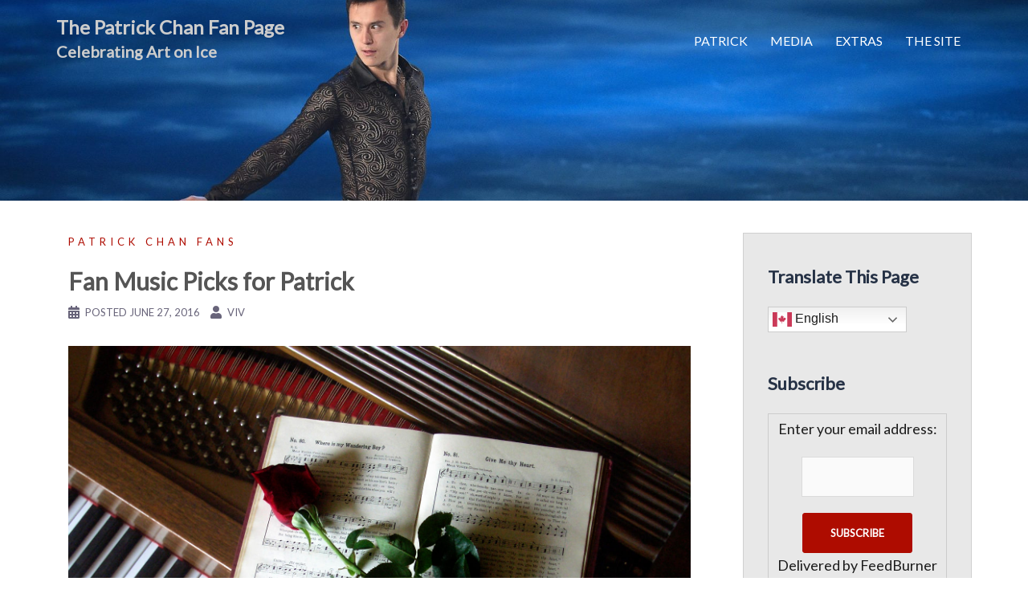

--- FILE ---
content_type: text/html; charset=UTF-8
request_url: http://pcskatingfan.com/2016/06/patrick-chan-fan-music-picks/
body_size: 22333
content:
<!DOCTYPE html>
<html lang="en-US">
<head>
<meta charset="UTF-8">
<meta name="viewport" content="width=device-width, initial-scale=1">
<link rel="profile" href="http://gmpg.org/xfn/11">
<link rel="pingback" href="http://pcskatingfan.com/xmlrpc.php">

<meta name='robots' content='index, follow, max-image-preview:large, max-snippet:-1, max-video-preview:-1' />

	<!-- This site is optimized with the Yoast SEO plugin v26.5 - https://yoast.com/wordpress/plugins/seo/ -->
	<title>Fan Music Picks for Patrick</title>
	<link rel="canonical" href="http://pcskatingfan.com/2016/06/patrick-chan-fan-music-picks/" />
	<meta property="og:locale" content="en_US" />
	<meta property="og:type" content="article" />
	<meta property="og:title" content="Fan Music Picks for Patrick" />
	<meta property="og:description" content="Since I heard that Patrick hasn&#8217;t decided yet what music he will skate to next season, I polled several fans for their ideas and suggestions. A big &#8220;thank you&#8221; to those of you who responded to my request via Twitter and on Golden Skate Forums. The most important thing that I want for Patrick is [&hellip;]" />
	<meta property="og:url" content="http://pcskatingfan.com/2016/06/patrick-chan-fan-music-picks/" />
	<meta property="og:site_name" content="The Patrick Chan Fan Page" />
	<meta property="article:published_time" content="2016-06-28T00:58:38+00:00" />
	<meta property="article:modified_time" content="2016-07-02T05:43:50+00:00" />
	<meta property="og:image" content="http://pcskatingfan.com/wp-content/uploads/2016/06/Rose-on-music-book-on-piano.jpg" />
	<meta name="author" content="Viv" />
	<meta name="twitter:card" content="summary_large_image" />
	<meta name="twitter:creator" content="@pcskatingfan" />
	<meta name="twitter:site" content="@pcskatingfan" />
	<meta name="twitter:label1" content="Written by" />
	<meta name="twitter:data1" content="Viv" />
	<meta name="twitter:label2" content="Est. reading time" />
	<meta name="twitter:data2" content="3 minutes" />
	<script type="application/ld+json" class="yoast-schema-graph">{"@context":"https://schema.org","@graph":[{"@type":"WebPage","@id":"http://pcskatingfan.com/2016/06/patrick-chan-fan-music-picks/","url":"http://pcskatingfan.com/2016/06/patrick-chan-fan-music-picks/","name":"Fan Music Picks for Patrick","isPartOf":{"@id":"http://pcskatingfan.com/#website"},"primaryImageOfPage":{"@id":"http://pcskatingfan.com/2016/06/patrick-chan-fan-music-picks/#primaryimage"},"image":{"@id":"http://pcskatingfan.com/2016/06/patrick-chan-fan-music-picks/#primaryimage"},"thumbnailUrl":"http://pcskatingfan.com/wp-content/uploads/2016/06/Rose-on-music-book-on-piano.jpg","datePublished":"2016-06-28T00:58:38+00:00","dateModified":"2016-07-02T05:43:50+00:00","author":{"@id":"http://pcskatingfan.com/#/schema/person/975d4a4d7fa6953e84b0ce4672d09f36"},"breadcrumb":{"@id":"http://pcskatingfan.com/2016/06/patrick-chan-fan-music-picks/#breadcrumb"},"inLanguage":"en-US","potentialAction":[{"@type":"ReadAction","target":["http://pcskatingfan.com/2016/06/patrick-chan-fan-music-picks/"]}]},{"@type":"ImageObject","inLanguage":"en-US","@id":"http://pcskatingfan.com/2016/06/patrick-chan-fan-music-picks/#primaryimage","url":"http://pcskatingfan.com/wp-content/uploads/2016/06/Rose-on-music-book-on-piano.jpg","contentUrl":"http://pcskatingfan.com/wp-content/uploads/2016/06/Rose-on-music-book-on-piano.jpg","width":1600,"height":1200,"caption":"Rose on Music Book on Piano. ({{PD-US}})"},{"@type":"BreadcrumbList","@id":"http://pcskatingfan.com/2016/06/patrick-chan-fan-music-picks/#breadcrumb","itemListElement":[{"@type":"ListItem","position":1,"name":"Home","item":"http://pcskatingfan.com/"},{"@type":"ListItem","position":2,"name":"Fan Music Picks for Patrick"}]},{"@type":"WebSite","@id":"http://pcskatingfan.com/#website","url":"http://pcskatingfan.com/","name":"The Patrick Chan Fan Page","description":"Celebrating Art on Ice","potentialAction":[{"@type":"SearchAction","target":{"@type":"EntryPoint","urlTemplate":"http://pcskatingfan.com/?s={search_term_string}"},"query-input":{"@type":"PropertyValueSpecification","valueRequired":true,"valueName":"search_term_string"}}],"inLanguage":"en-US"},{"@type":"Person","@id":"http://pcskatingfan.com/#/schema/person/975d4a4d7fa6953e84b0ce4672d09f36","name":"Viv","image":{"@type":"ImageObject","inLanguage":"en-US","@id":"http://pcskatingfan.com/#/schema/person/image/","url":"https://secure.gravatar.com/avatar/b4033bea6cce4c0150a722b9c7fc0d0a35dbc31ff54a21a060a4279a06ad9569?s=96&d=mm&r=g","contentUrl":"https://secure.gravatar.com/avatar/b4033bea6cce4c0150a722b9c7fc0d0a35dbc31ff54a21a060a4279a06ad9569?s=96&d=mm&r=g","caption":"Viv"},"sameAs":["https://x.com/pcskatingfan"]}]}</script>
	<!-- / Yoast SEO plugin. -->


<link rel='dns-prefetch' href='//fonts.googleapis.com' />
<link rel="alternate" type="application/rss+xml" title="The Patrick Chan Fan Page &raquo; Feed" href="http://pcskatingfan.com/feed/" />
<link rel="alternate" type="application/rss+xml" title="The Patrick Chan Fan Page &raquo; Comments Feed" href="http://pcskatingfan.com/comments/feed/" />
<link rel="alternate" type="application/rss+xml" title="The Patrick Chan Fan Page &raquo; Fan Music Picks for Patrick Comments Feed" href="http://pcskatingfan.com/2016/06/patrick-chan-fan-music-picks/feed/" />
<link rel="alternate" title="oEmbed (JSON)" type="application/json+oembed" href="http://pcskatingfan.com/wp-json/oembed/1.0/embed?url=http%3A%2F%2Fpcskatingfan.com%2F2016%2F06%2Fpatrick-chan-fan-music-picks%2F" />
<link rel="alternate" title="oEmbed (XML)" type="text/xml+oembed" href="http://pcskatingfan.com/wp-json/oembed/1.0/embed?url=http%3A%2F%2Fpcskatingfan.com%2F2016%2F06%2Fpatrick-chan-fan-music-picks%2F&#038;format=xml" />
<style id='wp-img-auto-sizes-contain-inline-css' type='text/css'>
img:is([sizes=auto i],[sizes^="auto," i]){contain-intrinsic-size:3000px 1500px}
/*# sourceURL=wp-img-auto-sizes-contain-inline-css */
</style>
<link rel='stylesheet' id='wpra-lightbox-css' href='http://pcskatingfan.com/wp-content/plugins/wp-rss-aggregator/core/css/jquery-colorbox.css?ver=1.4.33' type='text/css' media='all' />
<link rel='stylesheet' id='sydney-bootstrap-css' href='http://pcskatingfan.com/wp-content/themes/sydney/css/bootstrap/bootstrap.min.css?ver=1' type='text/css' media='all' />
<style id='wp-emoji-styles-inline-css' type='text/css'>

	img.wp-smiley, img.emoji {
		display: inline !important;
		border: none !important;
		box-shadow: none !important;
		height: 1em !important;
		width: 1em !important;
		margin: 0 0.07em !important;
		vertical-align: -0.1em !important;
		background: none !important;
		padding: 0 !important;
	}
/*# sourceURL=wp-emoji-styles-inline-css */
</style>
<style id='wp-block-library-inline-css' type='text/css'>
:root{--wp-block-synced-color:#7a00df;--wp-block-synced-color--rgb:122,0,223;--wp-bound-block-color:var(--wp-block-synced-color);--wp-editor-canvas-background:#ddd;--wp-admin-theme-color:#007cba;--wp-admin-theme-color--rgb:0,124,186;--wp-admin-theme-color-darker-10:#006ba1;--wp-admin-theme-color-darker-10--rgb:0,107,160.5;--wp-admin-theme-color-darker-20:#005a87;--wp-admin-theme-color-darker-20--rgb:0,90,135;--wp-admin-border-width-focus:2px}@media (min-resolution:192dpi){:root{--wp-admin-border-width-focus:1.5px}}.wp-element-button{cursor:pointer}:root .has-very-light-gray-background-color{background-color:#eee}:root .has-very-dark-gray-background-color{background-color:#313131}:root .has-very-light-gray-color{color:#eee}:root .has-very-dark-gray-color{color:#313131}:root .has-vivid-green-cyan-to-vivid-cyan-blue-gradient-background{background:linear-gradient(135deg,#00d084,#0693e3)}:root .has-purple-crush-gradient-background{background:linear-gradient(135deg,#34e2e4,#4721fb 50%,#ab1dfe)}:root .has-hazy-dawn-gradient-background{background:linear-gradient(135deg,#faaca8,#dad0ec)}:root .has-subdued-olive-gradient-background{background:linear-gradient(135deg,#fafae1,#67a671)}:root .has-atomic-cream-gradient-background{background:linear-gradient(135deg,#fdd79a,#004a59)}:root .has-nightshade-gradient-background{background:linear-gradient(135deg,#330968,#31cdcf)}:root .has-midnight-gradient-background{background:linear-gradient(135deg,#020381,#2874fc)}:root{--wp--preset--font-size--normal:16px;--wp--preset--font-size--huge:42px}.has-regular-font-size{font-size:1em}.has-larger-font-size{font-size:2.625em}.has-normal-font-size{font-size:var(--wp--preset--font-size--normal)}.has-huge-font-size{font-size:var(--wp--preset--font-size--huge)}.has-text-align-center{text-align:center}.has-text-align-left{text-align:left}.has-text-align-right{text-align:right}.has-fit-text{white-space:nowrap!important}#end-resizable-editor-section{display:none}.aligncenter{clear:both}.items-justified-left{justify-content:flex-start}.items-justified-center{justify-content:center}.items-justified-right{justify-content:flex-end}.items-justified-space-between{justify-content:space-between}.screen-reader-text{border:0;clip-path:inset(50%);height:1px;margin:-1px;overflow:hidden;padding:0;position:absolute;width:1px;word-wrap:normal!important}.screen-reader-text:focus{background-color:#ddd;clip-path:none;color:#444;display:block;font-size:1em;height:auto;left:5px;line-height:normal;padding:15px 23px 14px;text-decoration:none;top:5px;width:auto;z-index:100000}html :where(.has-border-color){border-style:solid}html :where([style*=border-top-color]){border-top-style:solid}html :where([style*=border-right-color]){border-right-style:solid}html :where([style*=border-bottom-color]){border-bottom-style:solid}html :where([style*=border-left-color]){border-left-style:solid}html :where([style*=border-width]){border-style:solid}html :where([style*=border-top-width]){border-top-style:solid}html :where([style*=border-right-width]){border-right-style:solid}html :where([style*=border-bottom-width]){border-bottom-style:solid}html :where([style*=border-left-width]){border-left-style:solid}html :where(img[class*=wp-image-]){height:auto;max-width:100%}:where(figure){margin:0 0 1em}html :where(.is-position-sticky){--wp-admin--admin-bar--position-offset:var(--wp-admin--admin-bar--height,0px)}@media screen and (max-width:600px){html :where(.is-position-sticky){--wp-admin--admin-bar--position-offset:0px}}

/*# sourceURL=wp-block-library-inline-css */
</style><link rel='stylesheet' id='wpra-displays-css' href='http://pcskatingfan.com/wp-content/plugins/wp-rss-aggregator/core/css/displays.css?ver=5.0.9' type='text/css' media='all' />
<style id='global-styles-inline-css' type='text/css'>
:root{--wp--preset--aspect-ratio--square: 1;--wp--preset--aspect-ratio--4-3: 4/3;--wp--preset--aspect-ratio--3-4: 3/4;--wp--preset--aspect-ratio--3-2: 3/2;--wp--preset--aspect-ratio--2-3: 2/3;--wp--preset--aspect-ratio--16-9: 16/9;--wp--preset--aspect-ratio--9-16: 9/16;--wp--preset--color--black: #000000;--wp--preset--color--cyan-bluish-gray: #abb8c3;--wp--preset--color--white: #ffffff;--wp--preset--color--pale-pink: #f78da7;--wp--preset--color--vivid-red: #cf2e2e;--wp--preset--color--luminous-vivid-orange: #ff6900;--wp--preset--color--luminous-vivid-amber: #fcb900;--wp--preset--color--light-green-cyan: #7bdcb5;--wp--preset--color--vivid-green-cyan: #00d084;--wp--preset--color--pale-cyan-blue: #8ed1fc;--wp--preset--color--vivid-cyan-blue: #0693e3;--wp--preset--color--vivid-purple: #9b51e0;--wp--preset--gradient--vivid-cyan-blue-to-vivid-purple: linear-gradient(135deg,rgb(6,147,227) 0%,rgb(155,81,224) 100%);--wp--preset--gradient--light-green-cyan-to-vivid-green-cyan: linear-gradient(135deg,rgb(122,220,180) 0%,rgb(0,208,130) 100%);--wp--preset--gradient--luminous-vivid-amber-to-luminous-vivid-orange: linear-gradient(135deg,rgb(252,185,0) 0%,rgb(255,105,0) 100%);--wp--preset--gradient--luminous-vivid-orange-to-vivid-red: linear-gradient(135deg,rgb(255,105,0) 0%,rgb(207,46,46) 100%);--wp--preset--gradient--very-light-gray-to-cyan-bluish-gray: linear-gradient(135deg,rgb(238,238,238) 0%,rgb(169,184,195) 100%);--wp--preset--gradient--cool-to-warm-spectrum: linear-gradient(135deg,rgb(74,234,220) 0%,rgb(151,120,209) 20%,rgb(207,42,186) 40%,rgb(238,44,130) 60%,rgb(251,105,98) 80%,rgb(254,248,76) 100%);--wp--preset--gradient--blush-light-purple: linear-gradient(135deg,rgb(255,206,236) 0%,rgb(152,150,240) 100%);--wp--preset--gradient--blush-bordeaux: linear-gradient(135deg,rgb(254,205,165) 0%,rgb(254,45,45) 50%,rgb(107,0,62) 100%);--wp--preset--gradient--luminous-dusk: linear-gradient(135deg,rgb(255,203,112) 0%,rgb(199,81,192) 50%,rgb(65,88,208) 100%);--wp--preset--gradient--pale-ocean: linear-gradient(135deg,rgb(255,245,203) 0%,rgb(182,227,212) 50%,rgb(51,167,181) 100%);--wp--preset--gradient--electric-grass: linear-gradient(135deg,rgb(202,248,128) 0%,rgb(113,206,126) 100%);--wp--preset--gradient--midnight: linear-gradient(135deg,rgb(2,3,129) 0%,rgb(40,116,252) 100%);--wp--preset--font-size--small: 13px;--wp--preset--font-size--medium: 20px;--wp--preset--font-size--large: 36px;--wp--preset--font-size--x-large: 42px;--wp--preset--spacing--20: 0.44rem;--wp--preset--spacing--30: 0.67rem;--wp--preset--spacing--40: 1rem;--wp--preset--spacing--50: 1.5rem;--wp--preset--spacing--60: 2.25rem;--wp--preset--spacing--70: 3.38rem;--wp--preset--spacing--80: 5.06rem;--wp--preset--shadow--natural: 6px 6px 9px rgba(0, 0, 0, 0.2);--wp--preset--shadow--deep: 12px 12px 50px rgba(0, 0, 0, 0.4);--wp--preset--shadow--sharp: 6px 6px 0px rgba(0, 0, 0, 0.2);--wp--preset--shadow--outlined: 6px 6px 0px -3px rgb(255, 255, 255), 6px 6px rgb(0, 0, 0);--wp--preset--shadow--crisp: 6px 6px 0px rgb(0, 0, 0);}:where(.is-layout-flex){gap: 0.5em;}:where(.is-layout-grid){gap: 0.5em;}body .is-layout-flex{display: flex;}.is-layout-flex{flex-wrap: wrap;align-items: center;}.is-layout-flex > :is(*, div){margin: 0;}body .is-layout-grid{display: grid;}.is-layout-grid > :is(*, div){margin: 0;}:where(.wp-block-columns.is-layout-flex){gap: 2em;}:where(.wp-block-columns.is-layout-grid){gap: 2em;}:where(.wp-block-post-template.is-layout-flex){gap: 1.25em;}:where(.wp-block-post-template.is-layout-grid){gap: 1.25em;}.has-black-color{color: var(--wp--preset--color--black) !important;}.has-cyan-bluish-gray-color{color: var(--wp--preset--color--cyan-bluish-gray) !important;}.has-white-color{color: var(--wp--preset--color--white) !important;}.has-pale-pink-color{color: var(--wp--preset--color--pale-pink) !important;}.has-vivid-red-color{color: var(--wp--preset--color--vivid-red) !important;}.has-luminous-vivid-orange-color{color: var(--wp--preset--color--luminous-vivid-orange) !important;}.has-luminous-vivid-amber-color{color: var(--wp--preset--color--luminous-vivid-amber) !important;}.has-light-green-cyan-color{color: var(--wp--preset--color--light-green-cyan) !important;}.has-vivid-green-cyan-color{color: var(--wp--preset--color--vivid-green-cyan) !important;}.has-pale-cyan-blue-color{color: var(--wp--preset--color--pale-cyan-blue) !important;}.has-vivid-cyan-blue-color{color: var(--wp--preset--color--vivid-cyan-blue) !important;}.has-vivid-purple-color{color: var(--wp--preset--color--vivid-purple) !important;}.has-black-background-color{background-color: var(--wp--preset--color--black) !important;}.has-cyan-bluish-gray-background-color{background-color: var(--wp--preset--color--cyan-bluish-gray) !important;}.has-white-background-color{background-color: var(--wp--preset--color--white) !important;}.has-pale-pink-background-color{background-color: var(--wp--preset--color--pale-pink) !important;}.has-vivid-red-background-color{background-color: var(--wp--preset--color--vivid-red) !important;}.has-luminous-vivid-orange-background-color{background-color: var(--wp--preset--color--luminous-vivid-orange) !important;}.has-luminous-vivid-amber-background-color{background-color: var(--wp--preset--color--luminous-vivid-amber) !important;}.has-light-green-cyan-background-color{background-color: var(--wp--preset--color--light-green-cyan) !important;}.has-vivid-green-cyan-background-color{background-color: var(--wp--preset--color--vivid-green-cyan) !important;}.has-pale-cyan-blue-background-color{background-color: var(--wp--preset--color--pale-cyan-blue) !important;}.has-vivid-cyan-blue-background-color{background-color: var(--wp--preset--color--vivid-cyan-blue) !important;}.has-vivid-purple-background-color{background-color: var(--wp--preset--color--vivid-purple) !important;}.has-black-border-color{border-color: var(--wp--preset--color--black) !important;}.has-cyan-bluish-gray-border-color{border-color: var(--wp--preset--color--cyan-bluish-gray) !important;}.has-white-border-color{border-color: var(--wp--preset--color--white) !important;}.has-pale-pink-border-color{border-color: var(--wp--preset--color--pale-pink) !important;}.has-vivid-red-border-color{border-color: var(--wp--preset--color--vivid-red) !important;}.has-luminous-vivid-orange-border-color{border-color: var(--wp--preset--color--luminous-vivid-orange) !important;}.has-luminous-vivid-amber-border-color{border-color: var(--wp--preset--color--luminous-vivid-amber) !important;}.has-light-green-cyan-border-color{border-color: var(--wp--preset--color--light-green-cyan) !important;}.has-vivid-green-cyan-border-color{border-color: var(--wp--preset--color--vivid-green-cyan) !important;}.has-pale-cyan-blue-border-color{border-color: var(--wp--preset--color--pale-cyan-blue) !important;}.has-vivid-cyan-blue-border-color{border-color: var(--wp--preset--color--vivid-cyan-blue) !important;}.has-vivid-purple-border-color{border-color: var(--wp--preset--color--vivid-purple) !important;}.has-vivid-cyan-blue-to-vivid-purple-gradient-background{background: var(--wp--preset--gradient--vivid-cyan-blue-to-vivid-purple) !important;}.has-light-green-cyan-to-vivid-green-cyan-gradient-background{background: var(--wp--preset--gradient--light-green-cyan-to-vivid-green-cyan) !important;}.has-luminous-vivid-amber-to-luminous-vivid-orange-gradient-background{background: var(--wp--preset--gradient--luminous-vivid-amber-to-luminous-vivid-orange) !important;}.has-luminous-vivid-orange-to-vivid-red-gradient-background{background: var(--wp--preset--gradient--luminous-vivid-orange-to-vivid-red) !important;}.has-very-light-gray-to-cyan-bluish-gray-gradient-background{background: var(--wp--preset--gradient--very-light-gray-to-cyan-bluish-gray) !important;}.has-cool-to-warm-spectrum-gradient-background{background: var(--wp--preset--gradient--cool-to-warm-spectrum) !important;}.has-blush-light-purple-gradient-background{background: var(--wp--preset--gradient--blush-light-purple) !important;}.has-blush-bordeaux-gradient-background{background: var(--wp--preset--gradient--blush-bordeaux) !important;}.has-luminous-dusk-gradient-background{background: var(--wp--preset--gradient--luminous-dusk) !important;}.has-pale-ocean-gradient-background{background: var(--wp--preset--gradient--pale-ocean) !important;}.has-electric-grass-gradient-background{background: var(--wp--preset--gradient--electric-grass) !important;}.has-midnight-gradient-background{background: var(--wp--preset--gradient--midnight) !important;}.has-small-font-size{font-size: var(--wp--preset--font-size--small) !important;}.has-medium-font-size{font-size: var(--wp--preset--font-size--medium) !important;}.has-large-font-size{font-size: var(--wp--preset--font-size--large) !important;}.has-x-large-font-size{font-size: var(--wp--preset--font-size--x-large) !important;}
/*# sourceURL=global-styles-inline-css */
</style>

<style id='classic-theme-styles-inline-css' type='text/css'>
/*! This file is auto-generated */
.wp-block-button__link{color:#fff;background-color:#32373c;border-radius:9999px;box-shadow:none;text-decoration:none;padding:calc(.667em + 2px) calc(1.333em + 2px);font-size:1.125em}.wp-block-file__button{background:#32373c;color:#fff;text-decoration:none}
/*# sourceURL=/wp-includes/css/classic-themes.min.css */
</style>
<link rel='stylesheet' id='aps-animate-css-css' href='http://pcskatingfan.com/wp-content/plugins/accesspress-social-icons/css/animate.css?ver=1.8.5' type='text/css' media='all' />
<link rel='stylesheet' id='aps-frontend-css-css' href='http://pcskatingfan.com/wp-content/plugins/accesspress-social-icons/css/frontend.css?ver=1.8.5' type='text/css' media='all' />
<link rel='stylesheet' id='crp-style-rounded-thumbs-css' href='http://pcskatingfan.com/wp-content/plugins/contextual-related-posts/css/rounded-thumbs.min.css?ver=4.1.0' type='text/css' media='all' />
<style id='crp-style-rounded-thumbs-inline-css' type='text/css'>

			.crp_related.crp-rounded-thumbs a {
				width: 150px;
                height: 150px;
				text-decoration: none;
			}
			.crp_related.crp-rounded-thumbs img {
				max-width: 150px;
				margin: auto;
			}
			.crp_related.crp-rounded-thumbs .crp_title {
				width: 100%;
			}
			
/*# sourceURL=crp-style-rounded-thumbs-inline-css */
</style>
<link rel='stylesheet' id='sydney-google-fonts-css' href='https://fonts.googleapis.com/css?family=Lato%3A400%2C600&#038;subset=latin&#038;display=swap' type='text/css' media='all' />
<link rel='stylesheet' id='sydney-style-css' href='http://pcskatingfan.com/wp-content/themes/sydney/style.css?ver=20200129' type='text/css' media='all' />
<style id='sydney-style-inline-css' type='text/css'>
body, #mainnav ul ul a { font-family:Lato;}
h1, h2, h3, h4, h5, h6, #mainnav ul li a, .portfolio-info, .roll-testimonials .name, .roll-team .team-content .name, .roll-team .team-item .team-pop .name, .roll-tabs .menu-tab li a, .roll-testimonials .name, .roll-project .project-filter li a, .roll-button, .roll-counter .name-count, .roll-counter .numb-count button, input[type="button"], input[type="reset"], input[type="submit"] { font-family:Lato;}
.site-title { font-size:24px; }
.site-description { font-size:20px; }
#mainnav ul li a { font-size:16px; }
h1 { font-size:36px; }
h2 { font-size:32px; }
h3 { font-size:28px; }
h4 { font-size:24px; }
h5 { font-size:26px; }
h6 { font-size:21px; }
body { font-size:18px; }
.single .hentry .title-post { font-size:40px; }
.header-image { background-size:cover;}
.header-image { height:250px; }
.read-more-gt,.widget-area .widget_fp_social a,#mainnav ul li a:hover, .sydney_contact_info_widget span, .roll-team .team-content .name,.roll-team .team-item .team-pop .team-social li:hover a,.roll-infomation li.address:before,.roll-infomation li.phone:before,.roll-infomation li.email:before,.roll-testimonials .name,.roll-button.border,.roll-button:hover,.roll-icon-list .icon i,.roll-icon-list .content h3 a:hover,.roll-icon-box.white .content h3 a,.roll-icon-box .icon i,.roll-icon-box .content h3 a:hover,.switcher-container .switcher-icon a:focus,.go-top:hover,.hentry .meta-post a:hover,#mainnav > ul > li > a.active, #mainnav > ul > li > a:hover, button:hover, input[type="button"]:hover, input[type="reset"]:hover, input[type="submit"]:hover, .text-color, .social-menu-widget a, .social-menu-widget a:hover, .archive .team-social li a, a, h1 a, h2 a, h3 a, h4 a, h5 a, h6 a,.classic-alt .meta-post a,.single .hentry .meta-post a, .content-area.modern .hentry .meta-post span:before, .content-area.modern .post-cat { color:#ae0c00}
.reply,.woocommerce div.product .woocommerce-tabs ul.tabs li.active,.woocommerce #respond input#submit,.woocommerce a.button,.woocommerce button.button,.woocommerce input.button,.project-filter li a.active, .project-filter li a:hover,.preloader .pre-bounce1, .preloader .pre-bounce2,.roll-team .team-item .team-pop,.roll-progress .progress-animate,.roll-socials li a:hover,.roll-project .project-item .project-pop,.roll-project .project-filter li.active,.roll-project .project-filter li:hover,.roll-button.light:hover,.roll-button.border:hover,.roll-button,.roll-icon-box.white .icon,.owl-theme .owl-controls .owl-page.active span,.owl-theme .owl-controls.clickable .owl-page:hover span,.go-top,.bottom .socials li:hover a,.sidebar .widget:before,.blog-pagination ul li.active,.blog-pagination ul li:hover a,.content-area .hentry:after,.text-slider .maintitle:after,.error-wrap #search-submit:hover,#mainnav .sub-menu li:hover > a,#mainnav ul li ul:after, button, input[type="button"], input[type="reset"], input[type="submit"], .panel-grid-cell .widget-title:after { background-color:#ae0c00}
.roll-socials li a:hover,.roll-socials li a,.roll-button.light:hover,.roll-button.border,.roll-button,.roll-icon-list .icon,.roll-icon-box .icon,.owl-theme .owl-controls .owl-page span,.comment .comment-detail,.widget-tags .tag-list a:hover,.blog-pagination ul li,.hentry blockquote,.error-wrap #search-submit:hover,textarea:focus,input[type="text"]:focus,input[type="password"]:focus,input[type="datetime"]:focus,input[type="datetime-local"]:focus,input[type="date"]:focus,input[type="month"]:focus,input[type="time"]:focus,input[type="week"]:focus,input[type="number"]:focus,input[type="email"]:focus,input[type="url"]:focus,input[type="search"]:focus,input[type="tel"]:focus,input[type="color"]:focus, button, input[type="button"], input[type="reset"], input[type="submit"], .archive .team-social li a { border-color:#ae0c00}
.go-top:hover svg,.sydney_contact_info_widget span { fill:#ae0c00;}
.site-header.float-header { background-color:rgba(34,34,34,0.9);}
@media only screen and (max-width: 1024px) { .site-header { background-color:#222222;}}
.site-title a, .site-title a:hover { color:#cccccc}
.site-description { color:#cccccc}
#mainnav ul li a, #mainnav ul li::before { color:#ffffff}
#mainnav .sub-menu li a { color:#eeeeee}
#mainnav .sub-menu li a { background:#222222}
.text-slider .maintitle, .text-slider .subtitle { color:#cccccc}
body { color:#1c1c1c}
#secondary { background-color:#ffffff}
#secondary, #secondary a { color:#1c1c1c}
.footer-widgets { background-color:#e8e8e8}
#sidebar-footer,#sidebar-footer a,.footer-widgets .widget-title { color:#1c1c1c}
.btn-menu .sydney-svg-icon { fill:#ffffff}
#mainnav ul li a:hover { color:#d65050}
.site-footer { background-color:#ffffff}
.site-footer,.site-footer a { color:#1c1c1c}
.overlay { background-color:#000000}
.page-wrap { padding-top:10px;}
.page-wrap { padding-bottom:10px;}
@media only screen and (max-width: 1025px) {		
			.mobile-slide {
				display: block;
			}
			.slide-item {
				background-image: none !important;
			}
			.header-slider {
			}
			.slide-item {
				height: auto !important;
			}
			.slide-inner {
				min-height: initial;
			} 
		}
@media only screen and (max-width: 780px) { 
    	h1 { font-size: 32px;}
		h2 { font-size: 28px;}
		h3 { font-size: 22px;}
		h4 { font-size: 18px;}
		h5 { font-size: 16px;}
		h6 { font-size: 14px;}
    }

/*# sourceURL=sydney-style-inline-css */
</style>
<link rel='stylesheet' id='sydney-font-awesome-css' href='http://pcskatingfan.com/wp-content/themes/sydney/fonts/font-awesome.min.css?ver=6.9' type='text/css' media='all' />
<link rel='stylesheet' id='tablepress-default-css' href='http://pcskatingfan.com/wp-content/plugins/tablepress/css/build/default.css?ver=3.2.5' type='text/css' media='all' />
<script type="text/javascript" src="http://pcskatingfan.com/wp-includes/js/jquery/jquery.min.js?ver=3.7.1" id="jquery-core-js"></script>
<script type="text/javascript" src="http://pcskatingfan.com/wp-includes/js/jquery/jquery-migrate.min.js?ver=3.4.1" id="jquery-migrate-js"></script>
<script type="text/javascript" src="http://pcskatingfan.com/wp-content/plugins/accesspress-social-icons/js/frontend.js?ver=1.8.5" id="aps-frontend-js-js"></script>
<link rel="https://api.w.org/" href="http://pcskatingfan.com/wp-json/" /><link rel="alternate" title="JSON" type="application/json" href="http://pcskatingfan.com/wp-json/wp/v2/posts/1040" /><link rel="EditURI" type="application/rsd+xml" title="RSD" href="http://pcskatingfan.com/xmlrpc.php?rsd" />
<meta name="generator" content="WordPress 6.9" />
<link rel='shortlink' href='http://pcskatingfan.com/?p=1040' />
<script>
  (function(i,s,o,g,r,a,m){i['GoogleAnalyticsObject']=r;i[r]=i[r]||function(){
  (i[r].q=i[r].q||[]).push(arguments)},i[r].l=1*new Date();a=s.createElement(o),
  m=s.getElementsByTagName(o)[0];a.async=1;a.src=g;m.parentNode.insertBefore(a,m)
  })(window,document,'script','https://www.google-analytics.com/analytics.js','ga');

  ga('create', 'UA-78449110-1', 'auto');
  ga('send', 'pageview');

</script>

<script async src="//pagead2.googlesyndication.com/pagead/js/adsbygoogle.js"></script>
<script>
  (adsbygoogle = window.adsbygoogle || []).push({
    google_ad_client: "ca-pub-6518572454649317",
    enable_page_level_ads: true
  });
</script>			<style>
				.sydney-svg-icon {
					display: inline-block;
					width: 16px;
					height: 16px;
					vertical-align: middle;
					line-height: 1;
				}
				.team-item .team-social li .sydney-svg-icon {
					width: 14px;
				}
				.roll-team:not(.style1) .team-item .team-social li .sydney-svg-icon {
					fill: #fff;
				}
				.team-item .team-social li:hover .sydney-svg-icon {
					fill: #000;
				}
				.team_hover_edits .team-social li a .sydney-svg-icon {
					fill: #000;
				}
				.team_hover_edits .team-social li:hover a .sydney-svg-icon {
					fill: #fff;
				}	
				.single-sydney-projects .entry-thumb {
					text-align: left;
				}	

			</style>
			<style type="text/css">
		.header-image {
			background-image: url(http://pcskatingfan.com/wp-content/uploads/2016/05/cropped-rsz_4-9-16_fx51ea_lrg-2.jpg);
			display: block;
		}
		@media only screen and (max-width: 1024px) {
			.header-inner {
				display: block;
			}
			.header-image {
				background-image: none;
				height: auto !important;
			}		
		}
	</style>
	<link rel="icon" href="http://pcskatingfan.com/wp-content/uploads/2016/06/cropped-4-9-16-FX51EA-XLrg-Site-Icon-32x32.jpg" sizes="32x32" />
<link rel="icon" href="http://pcskatingfan.com/wp-content/uploads/2016/06/cropped-4-9-16-FX51EA-XLrg-Site-Icon-192x192.jpg" sizes="192x192" />
<link rel="apple-touch-icon" href="http://pcskatingfan.com/wp-content/uploads/2016/06/cropped-4-9-16-FX51EA-XLrg-Site-Icon-180x180.jpg" />
<meta name="msapplication-TileImage" content="http://pcskatingfan.com/wp-content/uploads/2016/06/cropped-4-9-16-FX51EA-XLrg-Site-Icon-270x270.jpg" />
<style id="sccss">#secondary {
    background-color: #e8e8e8 !important;
}

#secondary.widget-area .widget {
margin-bottom: 40px;
padding-top: 10px;
}
/*Adjust spacing between widgets*/


#mainnav .sub-menu li a {
    font-size: 18px !important;
}
  
.site-info.container {
    display: none;
}
/*Remove footer display*/


.wp-caption-text {
	font-style: italic;
  	font-size: 85%;
  	font-family: Merriweather, serif;
}
/*Image captions in italic*/
  
.footer-widgets {
    padding: 30px 0;
  	padding-bottom: 0;
}
/*Adjusts space above and below footer area. */

  
.post p{line-height: 1.3em;
margin-top: 15px;
  margin-bottom: 15px;
} 
/*Space in between post lines is now at 1.2*/

.page p{line-height: 1.3em;} 
/*Space in between page lines is now at 1.2*/

  
.page .hentry .title-post {
	color: #555555;
  	font-size: 30px;
}
/*Page title post color and font size adjustment*/

.single-post .hentry .title-post {
   	color: #555555;
  	font-size: 30px;
}
/*On post page only - does not affect blog front page: Post title color and font size adjustment*/

.hentry .title-post {
    	color: #333333;
		font-size: 30px;
		font-weight: 600;
		line-height: normal;
		padding-bottom: 10px;
		margin: 0;
	}
/*Post title heading font size at 30, color not changeable.*/

.entry-header .title-post a{
color: #ae0c00;
}
/*Post title headings on MAIN PAGE color is changeable.*/

#content h1:not(.title-post),
#content h2,
#content h3:not(.widget-title),
#content h4,
#content h5{
  color: #ae0c00;
  margin-bottom: 10px;
}
/*Space below H1 to H5 is now at 10px, color is changeable. Exceptions are h1 and h3, h6*/

#content h6{
  color: #555555;
  margin-top: 30px;
  margin-bottom: 5px;
}
/*Space below H6 is now at 5px, color is lighter gray. */

.meta-post a,
.entry-post a{
color: #ae0c00 !important;
}


.meta-post a:hover,
.entry-post a:hover{
  color: #555555 !important; font-size: 105%; text-decoration: underline;
}  
/*Hyperlinks in posts now have changeable color that is separate from the post titles.*/


.more-link-wrapper{
   padding: 20px 0 20px 0;
   text-align: left;
}

a.more-link {
   display: inline-block;
   padding: 15px 20px;
   background: #cccccc;
   border-radius: 5px;
   color: #ffffff;
   text-transform: uppercase;
}

a.more-link:hover {
   background-color: #ea5858;
   text-decoration: none;
}
/*For Read More (Continue Reading Button */


/*#content a{
  color: #555555 !important
}*/

#content a:hover{
  color: #555555 !important; font-size: 105%; text-decoration: underline;
}
/*NEEDED for sidebar widgets links. Hyperlink hover is now a light gray, except in sidebar area. Text expands when hovered on, and is highlighted.*/
  
img.displayed {
   	display:block;
  	border:3px solid #cccccc; 
  	padding:5px; 
}

div.imagespace {
  	margin:20px 0 0 0;
}

/*
img {
  padding: 10px 0px 0px 0px;
}

img.border {
  	padding:5px; 
	border:3px solid #cccccc; 
  	margin:3px;
	}
/*Adds border to image*/

.site-description{
  margin-top: 0;
}
/*No extra space between site title and site description*/

.text-slider .maintitle, .text-slider .subtitle {
    text-shadow: 3px 5px 5px rgba(0, 0, 0, 0.5) !important;
.page-title {
		color: #000000;
		padding-top: 100px;
/*Added drop shadow to header slider text to make them easier to read*/
    
    

/*.entry-content a{
  color: #ae0c00;
}
.entry-content a:hover{
  color: #ae0c00; text-decoration: underline; 
}  
/*Hyperlinks are now a different color than primary color AND page and post titles, if desired. Added underline to link hover. BUT - problems - hover does not work as designated; post elements under title and widget links turned gray instead of staying red. */

   
.widget-area .widget-title {
		font-size: 16px;
		line-height: normal;
		color: #555555;
		font-weight: 600;
      	padding-bottom: 0px;
		margin: 0;
		text-transform: uppercase;
	}
/*Widget title  font size*/

    
    
/*#mainnav ul li a{
  font-weight: bold;
}
make menu headings bold*/ 
    

    
    

</style></head>

<body class="wp-singular post-template-default single single-post postid-1040 single-format-standard wp-theme-sydney">

	<div class="preloader">
	    <div class="spinner">
	        <div class="pre-bounce1"></div>
	        <div class="pre-bounce2"></div>
	    </div>
	</div>
	
<div id="page" class="hfeed site">
	<a class="skip-link screen-reader-text" href="#content">Skip to content</a>

	
	<header id="masthead" class="site-header" role="banner">
		<div class="header-wrap">
            <div class="container">
                <div class="row">
				<div class="col-md-4 col-sm-8 col-xs-12">
		        					<h1 class="site-title"><a href="http://pcskatingfan.com/" rel="home">The Patrick Chan Fan Page</a></h1>
					<h2 class="site-description">Celebrating Art on Ice</h2>	        
		        				</div>
				<div class="col-md-8 col-sm-4 col-xs-12">
					<div class="btn-menu"><i class="sydney-svg-icon"><svg xmlns="http://www.w3.org/2000/svg" viewBox="0 0 448 512"><path d="M16 132h416c8.837 0 16-7.163 16-16V76c0-8.837-7.163-16-16-16H16C7.163 60 0 67.163 0 76v40c0 8.837 7.163 16 16 16zm0 160h416c8.837 0 16-7.163 16-16v-40c0-8.837-7.163-16-16-16H16c-8.837 0-16 7.163-16 16v40c0 8.837 7.163 16 16 16zm0 160h416c8.837 0 16-7.163 16-16v-40c0-8.837-7.163-16-16-16H16c-8.837 0-16 7.163-16 16v40c0 8.837 7.163 16 16 16z" /></svg></i></div>
					<nav id="mainnav" class="mainnav" role="navigation">
						<div class="menu-menu-1-container"><ul id="menu-menu-1" class="menu"><li id="menu-item-91" class="menu-item menu-item-type-post_type menu-item-object-page menu-item-has-children menu-item-91"><a href="http://pcskatingfan.com/about-patrick-chan/">PATRICK</a>
<ul class="sub-menu">
	<li id="menu-item-1925" class="menu-item menu-item-type-post_type menu-item-object-page menu-item-1925"><a href="http://pcskatingfan.com/about-patrick-chan/awards/">Awards</a></li>
	<li id="menu-item-1926" class="menu-item menu-item-type-post_type menu-item-object-page menu-item-1926"><a href="http://pcskatingfan.com/about-patrick-chan/patrick-chan-biography/">Biography</a></li>
	<li id="menu-item-1927" class="menu-item menu-item-type-post_type menu-item-object-page menu-item-1927"><a href="http://pcskatingfan.com/about-patrick-chan/facts/">Facts and Stats</a></li>
	<li id="menu-item-1928" class="menu-item menu-item-type-post_type menu-item-object-page menu-item-1928"><a href="http://pcskatingfan.com/about-patrick-chan/icewine/">Icewine</a></li>
	<li id="menu-item-1929" class="menu-item menu-item-type-post_type menu-item-object-page menu-item-1929"><a href="http://pcskatingfan.com/about-patrick-chan/multilingual-patrick/">Multilingual</a></li>
	<li id="menu-item-1930" class="menu-item menu-item-type-post_type menu-item-object-page menu-item-1930"><a href="http://pcskatingfan.com/about-patrick-chan/patrick-chan-philanthropy/">Philanthropy</a></li>
	<li id="menu-item-1931" class="menu-item menu-item-type-post_type menu-item-object-page menu-item-1931"><a href="http://pcskatingfan.com/about-patrick-chan/patrick-chan-related-sites/">Related Sites</a></li>
	<li id="menu-item-1932" class="menu-item menu-item-type-post_type menu-item-object-page menu-item-1932"><a href="http://pcskatingfan.com/about-patrick-chan/patrick-chan-twitter-stats/">Twitter Stats</a></li>
	<li id="menu-item-1933" class="menu-item menu-item-type-custom menu-item-object-custom menu-item-1933"><a href="http://pcskatingfan.com/about-patrick-chan#pccontact">Contact Patrick</a></li>
</ul>
</li>
<li id="menu-item-127" class="menu-item menu-item-type-post_type menu-item-object-page menu-item-has-children menu-item-127"><a href="http://pcskatingfan.com/patrick-chan-media/">MEDIA</a>
<ul class="sub-menu">
	<li id="menu-item-1899" class="menu-item menu-item-type-post_type menu-item-object-page menu-item-1899"><a href="http://pcskatingfan.com/patrick-chan-media/patrick-chan-music/">Music</a></li>
	<li id="menu-item-1901" class="menu-item menu-item-type-post_type menu-item-object-page menu-item-1901"><a href="http://pcskatingfan.com/patrick-chan-media/patrick-chan-photos/">Photos and Graphics</a></li>
	<li id="menu-item-1902" class="menu-item menu-item-type-post_type menu-item-object-page menu-item-1902"><a href="http://pcskatingfan.com/patrick-chan-media/videos/">Videos</a></li>
</ul>
</li>
<li id="menu-item-2035" class="menu-item menu-item-type-taxonomy menu-item-object-category menu-item-has-children menu-item-2035"><a href="http://pcskatingfan.com/category/goodies/">EXTRAS</a>
<ul class="sub-menu">
	<li id="menu-item-1534" class="menu-item menu-item-type-post_type menu-item-object-page menu-item-1534"><a href="http://pcskatingfan.com/motivators/">Motivators</a></li>
	<li id="menu-item-1948" class="menu-item menu-item-type-post_type menu-item-object-page menu-item-1948"><a href="http://pcskatingfan.com/olympic-geopolitical-advantage/">Olympic Calculator</a></li>
	<li id="menu-item-3711" class="menu-item menu-item-type-post_type menu-item-object-page menu-item-3711"><a href="http://pcskatingfan.com/patrick-chan-coloring-pages/">Coloring Pages</a></li>
</ul>
</li>
<li id="menu-item-69" class="menu-item menu-item-type-post_type menu-item-object-page menu-item-has-children menu-item-69"><a href="http://pcskatingfan.com/site/">THE SITE</a>
<ul class="sub-menu">
	<li id="menu-item-1904" class="menu-item menu-item-type-post_type menu-item-object-page menu-item-has-children menu-item-1904"><a href="http://pcskatingfan.com/site/about-this-site/">About This Site</a>
	<ul class="sub-menu">
		<li id="menu-item-1903" class="menu-item menu-item-type-post_type menu-item-object-page menu-item-1903"><a href="http://pcskatingfan.com/site/about-me/">About Me</a></li>
	</ul>
</li>
	<li id="menu-item-1906" class="menu-item menu-item-type-post_type menu-item-object-page menu-item-1906"><a href="http://pcskatingfan.com/site/photo-credits/">Photo Credits</a></li>
	<li id="menu-item-2059" class="menu-item menu-item-type-post_type menu-item-object-page menu-item-2059"><a href="http://pcskatingfan.com/site/privacy-policy/">Privacy Policy</a></li>
	<li id="menu-item-1907" class="menu-item menu-item-type-post_type menu-item-object-page menu-item-1907"><a href="http://pcskatingfan.com/site/site-disclaimer-and-terms-of-use/">Site Disclaimer</a></li>
	<li id="menu-item-1905" class="menu-item menu-item-type-post_type menu-item-object-page menu-item-1905"><a href="http://pcskatingfan.com/site/contact/">Contact Admin</a></li>
</ul>
</li>
</ul></div>					</nav><!-- #site-navigation -->
				</div>
				</div>
			</div>
		</div>
	</header><!-- #masthead -->

	
	<div class="sydney-hero-area">
				<div class="header-image">
						<img class="header-inner" src="http://pcskatingfan.com/wp-content/uploads/2016/05/cropped-rsz_4-9-16_fx51ea_lrg-2.jpg" width="1920" alt="The Patrick Chan Fan Page" title="The Patrick Chan Fan Page">
		</div>
		
			</div>

	
	<div id="content" class="page-wrap">
		<div class="container content-wrapper">
			<div class="row">	
	
	
	<div id="primary" class="content-area col-md-9 ">

		
		<main id="main" class="post-wrap" role="main">

		
			
<article id="post-1040" class="post-1040 post type-post status-publish format-standard hentry category-patrick-chan-fans tag-fans tag-music">
	
	
	<header class="entry-header">
		
		<div class="meta-post">
			<a href="http://pcskatingfan.com/category/patrick-chan-fans/" title="Patrick Chan Fans" class="post-cat">Patrick Chan Fans</a>		</div>

		<h1 class="title-post entry-title">Fan Music Picks for Patrick</h1>
				<div class="single-meta">
			<span class="posted-on"><i class="sydney-svg-icon"><svg xmlns="http://www.w3.org/2000/svg" viewBox="0 0 448 512"><path d="M0 464c0 26.5 21.5 48 48 48h352c26.5 0 48-21.5 48-48V192H0v272zm320-196c0-6.6 5.4-12 12-12h40c6.6 0 12 5.4 12 12v40c0 6.6-5.4 12-12 12h-40c-6.6 0-12-5.4-12-12v-40zm0 128c0-6.6 5.4-12 12-12h40c6.6 0 12 5.4 12 12v40c0 6.6-5.4 12-12 12h-40c-6.6 0-12-5.4-12-12v-40zM192 268c0-6.6 5.4-12 12-12h40c6.6 0 12 5.4 12 12v40c0 6.6-5.4 12-12 12h-40c-6.6 0-12-5.4-12-12v-40zm0 128c0-6.6 5.4-12 12-12h40c6.6 0 12 5.4 12 12v40c0 6.6-5.4 12-12 12h-40c-6.6 0-12-5.4-12-12v-40zM64 268c0-6.6 5.4-12 12-12h40c6.6 0 12 5.4 12 12v40c0 6.6-5.4 12-12 12H76c-6.6 0-12-5.4-12-12v-40zm0 128c0-6.6 5.4-12 12-12h40c6.6 0 12 5.4 12 12v40c0 6.6-5.4 12-12 12H76c-6.6 0-12-5.4-12-12v-40zM400 64h-48V16c0-8.8-7.2-16-16-16h-32c-8.8 0-16 7.2-16 16v48H160V16c0-8.8-7.2-16-16-16h-32c-8.8 0-16 7.2-16 16v48H48C21.5 64 0 85.5 0 112v48h448v-48c0-26.5-21.5-48-48-48z" /></svg></i>Posted <a href="http://pcskatingfan.com/2016/06/patrick-chan-fan-music-picks/" rel="bookmark"><time class="entry-date published" datetime="2016-06-27T17:58:38-07:00">June 27, 2016</time><time class="updated" datetime="2016-07-01T22:43:50-07:00">July 1, 2016</time></a></span><span class="byline"> <i class="sydney-svg-icon"><svg xmlns="http://www.w3.org/2000/svg" viewBox="0 0 448 512"><path d="M224 256c70.7 0 128-57.3 128-128S294.7 0 224 0 96 57.3 96 128s57.3 128 128 128zm89.6 32h-16.7c-22.2 10.2-46.9 16-72.9 16s-50.6-5.8-72.9-16h-16.7C60.2 288 0 348.2 0 422.4V464c0 26.5 21.5 48 48 48h352c26.5 0 48-21.5 48-48v-41.6c0-74.2-60.2-134.4-134.4-134.4z" /></svg></i><span class="author vcard"><a class="url fn n" href="http://pcskatingfan.com/author/enomadadmin/">Viv</a></span></span>		</div><!-- .entry-meta -->
			</header><!-- .entry-header -->

	
	<div class="entry-content">
		<figure id="attachment_1053" aria-describedby="caption-attachment-1053" style="width: 1600px" class="wp-caption alignnone"><img fetchpriority="high" decoding="async" src="http://pcskatingfan.com/wp-content/uploads/2016/06/Rose-on-music-book-on-piano.jpg" alt="There’s a freshly cut red rose on this old hymn book. The music is open at “Where is my Wandering Boy?” and also “Give Me thy Heart.” Underneath you see the tuning pins, felts and keyboard of the grand piano." width="1600" height="1200" class="size-full wp-image-1053" srcset="http://pcskatingfan.com/wp-content/uploads/2016/06/Rose-on-music-book-on-piano.jpg 1600w, http://pcskatingfan.com/wp-content/uploads/2016/06/Rose-on-music-book-on-piano-300x225.jpg 300w, http://pcskatingfan.com/wp-content/uploads/2016/06/Rose-on-music-book-on-piano-768x576.jpg 768w, http://pcskatingfan.com/wp-content/uploads/2016/06/Rose-on-music-book-on-piano-1024x768.jpg 1024w, http://pcskatingfan.com/wp-content/uploads/2016/06/Rose-on-music-book-on-piano-830x623.jpg 830w, http://pcskatingfan.com/wp-content/uploads/2016/06/Rose-on-music-book-on-piano-230x173.jpg 230w, http://pcskatingfan.com/wp-content/uploads/2016/06/Rose-on-music-book-on-piano-350x263.jpg 350w, http://pcskatingfan.com/wp-content/uploads/2016/06/Rose-on-music-book-on-piano-480x360.jpg 480w" sizes="(max-width: 1600px) 100vw, 1600px" /><figcaption id="caption-attachment-1053" class="wp-caption-text">&#8220;Rose on Music Book on Piano&#8221; {{PD-US}}</figcaption></figure>
<p>Since I heard that Patrick hasn&#8217;t decided yet what music he will skate to next season, I polled several fans for their ideas and suggestions. A big &#8220;thank you&#8221; to those of you who responded to my request via Twitter and on Golden Skate Forums. The most important thing that I want for Patrick is for him to skate to music that highlights his strengths and bring out the best in him. </p>
<p>From the fans I received very general to very specific suggestions, which I will try to organize below (in no particular order), with my comments. </p>
<p><span id="more-1040"></span></p>
<h6>General Music Suggestions</h6>
<p>&#8220;Nice violin music&#8230;&#8221;<br />
&nbsp;</p>
<p>&#8220;I love him&#8230; with classical music in particular. I hope that he will select mainly violin or piano [music].&#8221;<br />
&nbsp;</p>
<p>&#8220;He usually skates to classical music, so I&#8217;d like to see him skate to more contemporary music.&#8221;<br />
&nbsp;</p>
<p>&#8220;I love his <a href="https://www.youtube.com/watch?v=NB9KnMU8ebQ&#038;index=10&#038;list=PL_Jbkv8EpD8AuxJ031QVzMD319CDFjyy3" target="_blank">Coldplay EXs</a> so something along pop rock/piano rock.&#8221;<br />
&nbsp;</p>
<p>&#8220;Any songs by [Korean singer] Rain.&#8221;<br />
<strong>My note:</strong> This might be a good choice for the Pyeongchang Olympics!<br />
&nbsp;</p>
<p>&#8220;I loved his <a href="https://www.youtube.com/watch?v=bXCji-u6oCE&#038;index=4&#038;list=PL_Jbkv8EpD8CaKSnJxyWj7_WGnIE8pSkZ" target="_blank">Escualo EX</a> so I want see him skate to some tango again.&#8221;<br />
<strong>My note:</strong> Several fans like the Escualo program and wouldn&#8217;t mind seeing Patrick make it his short program.<br />
&nbsp;</p>
<h6>Specific Music Suggestions</h6>
<p>&#8220;Astor Piazolla&#8217;s <em><a href="https://www.youtube.com/watch?v=Ya--_G0nC5k" target="_blank">Oblivion</a></em>.&#8221;<br />
&nbsp;</p>
<p>&#8220;&#8216;<a href="https://www.youtube.com/watch?v=IDcuiZznRVM" target="_blank">Introduction et Rondo capriccioso en la mineur</a>&#8216; by Saint-Saëns.&#8221;<br />
&nbsp;</p>
<p>&#8220;The Four Seasons&#8221;&#8230; with <a href="https://www.youtube.com/watch?v=ioGL4MJlMJY" target="_blank">RV.297(Winter）2 Largo</a>… [added].&#8221;<br />
&nbsp;</p>
<p>&#8220;The <a href="https://www.youtube.com/watch?v=KkObnNQCMtM" target="_blank">Barber [Agnus Dei]</a> is one of my favourites. I wish skaters (Patrick) would use it.&#8221;<br />
&nbsp;</p>
<p>Very romantic piano pieces such as the &#8220;<a href="https://www.youtube.com/watch?v=Eg0QEpXYmUw" target="_blank">Warsaw Concerto</a>&#8221; and the &#8220;<a href="https://www.youtube.com/watch?v=zSg7yyrQX28" target="_blank">Cornish Rhapsody</a>&#8220;.<br />
&nbsp;</p>
<p>Ravel&#8217;s <a href="https://www.youtube.com/watch?v=TF9R4oPyy5c" target="_blank">Piano Concerto 2nd Movement</a> (2017 LP)<br />
Schumann&#8217;s <a href="https://www.youtube.com/watch?v=BKcL6BZXcV4" target="_blank">Rhenish Symphony 1st Movement</a> (victory LP music for 2018)</p>
<p>Rachmaninoff&#8217;s <a href="https://www.youtube.com/watch?v=5ZIQ2pHaJ1I" target="_blank">Vocalise </a>for 2018 SP<br />
Goldfrapp&#8217;s <a href="https://www.youtube.com/watch?v=ITi6uat0BuQ" target="_blank">Lovely Head</a> for 2017 SP (to show I can find something that is not classical)</p>
<h6>My Choices</h6>
<p>What would I like to see Patrick skate to? I mentioned before that William Joseph&#8217;s <a href="https://www.youtube.com/watch?v=H524eCCreMU" target="_blank">Piano Fantasy</a> might work well because it has a fast, energetic tempo, then a slow, emotionally poignant section in the middle, and it ends on that same fast tempo as in the first part of the piece. Sorry, dear classical purists, but I also like <a href="https://www.youtube.com/user/ThePianoGuys/videos?view=0&#038;flow=grid&#038;sort=p" target="_blank">The Piano Guys</a> and would love to see Patrick skate to one of their pieces.</p>
<p>In general, I think Patrick does better in competition with instrumental pieces. I think he should reserve the songs with lyrics for exhibitions and shows. So below is my broad wish list:</p>
<p><strong>Short programs:</strong> Instrumental piece from any of the following genres: Jazz, Broadway, Opera, crossover, fusion, contemporary original composition.</p>
<p><strong>Free Programs:</strong> Traditional classical instrumental pieces.</p>
<p><strong>Update 6/30/16:</strong> With Patrick&#8217;s announcement that he will be skating his free program to Eric Radford&#8217;s original composition, <em>A Journey</em>, I reverse my two preferences above. Earlier this year, when discussing what type of music Patrick should skate to next year, I had <a href="http://www.goldenskate.com/forum/showthread.php?35721-Patrick-Chan&#038;p=1383193&#038;viewfull=1#post1383193" target="_blank">mentioned</a> on Golden Skate Forums that perhaps he could skate to an original composition by a Canadian composer, but we weren&#8217;t sure who that might be. I am so pleased that the composer is none other than Patrick&#8217;s close friend and fellow skater.</p>
<p><strong>Exhibitions:</strong> Since Patrick has taken <a href="https://twitter.com/Rad85E/status/720812338413219840" target="_blank">hip hop classes</a>, I would love to see him do an exhibition program using hip hop, electronica or some other type of fast contemporary music. For the Pyeongchang Olympics, a K-Pop song might be appropriate.</p>
<p>That&#8217;s it for this round of musical suggestions. How about you? What would you like to see Patrick skate to? Leave a comment below!</p>
<!--Ad Injection:bottom--><script async src="//pagead2.googlesyndication.com/pagead/js/adsbygoogle.js"></script>
<!-- PCFS Bottom Ad -->
<ins class="adsbygoogle"
     style="display:block"
     data-ad-client="ca-pub-6518572454649317"
     data-ad-slot="5381243566"
     data-ad-format="auto"></ins>
<script>
(adsbygoogle = window.adsbygoogle || []).push({});
</script><div id="crp_related"> </div>			</div><!-- .entry-content -->

	<footer class="entry-footer">
		<span class="tags-links"> <a href="http://pcskatingfan.com/tag/fans/" rel="tag">fans</a><a href="http://pcskatingfan.com/tag/music/" rel="tag">music</a></span>	</footer><!-- .entry-footer -->

	
</article><!-- #post-## -->

				<nav class="navigation post-navigation" role="navigation">
		<h2 class="screen-reader-text">Post navigation</h2>
		<div class="nav-links clearfix">
			<div class="nav-previous"><span>&#10229;</span><a href="http://pcskatingfan.com/2016/06/patrick-chan-news-6-24-2016/" rel="prev">Patrick Chan News Roundup, 6/24/16</a></div><div class="nav-next"><a href="http://pcskatingfan.com/2016/06/patrick-chan-vancouver-move/" rel="next">When Patrick Chan Moves: A Cost of Living Comparison</a><span>&#10230;</span></div>		</div><!-- .nav-links -->
	</nav><!-- .navigation -->
	
			
<div id="comments" class="comments-area">

	
	
	
		<div id="respond" class="comment-respond">
		<h3 id="reply-title" class="comment-reply-title">Leave a Reply <small><a rel="nofollow" id="cancel-comment-reply-link" href="/2016/06/patrick-chan-fan-music-picks/#respond" style="display:none;">Cancel reply</a></small></h3><form action="http://pcskatingfan.com/wp-comments-post.php" method="post" id="commentform" class="comment-form"><p class="comment-notes"><span id="email-notes">Your email address will not be published.</span> <span class="required-field-message">Required fields are marked <span class="required">*</span></span></p><p class="comment-form-comment"><label for="comment">Comment <span class="required">*</span></label> <textarea id="comment" name="comment" cols="45" rows="8" maxlength="65525" required></textarea></p><p class="comment-form-author"><label for="author">Name <span class="required">*</span></label> <input id="author" name="author" type="text" value="" size="30" maxlength="245" autocomplete="name" required /></p>
<p class="comment-form-email"><label for="email">Email <span class="required">*</span></label> <input id="email" name="email" type="email" value="" size="30" maxlength="100" aria-describedby="email-notes" autocomplete="email" required /></p>
<p class="comment-form-url"><label for="url">Website</label> <input id="url" name="url" type="url" value="" size="30" maxlength="200" autocomplete="url" /></p>
<p class="form-submit"><input name="submit" type="submit" id="submit" class="submit" value="Post Comment" /> <input type='hidden' name='comment_post_ID' value='1040' id='comment_post_ID' />
<input type='hidden' name='comment_parent' id='comment_parent' value='0' />
</p><p style="display: none;"><input type="hidden" id="akismet_comment_nonce" name="akismet_comment_nonce" value="8f700c513a" /></p><p style="display: none !important;" class="akismet-fields-container" data-prefix="ak_"><label>&#916;<textarea name="ak_hp_textarea" cols="45" rows="8" maxlength="100"></textarea></label><input type="hidden" id="ak_js_1" name="ak_js" value="227"/><script>document.getElementById( "ak_js_1" ).setAttribute( "value", ( new Date() ).getTime() );</script></p></form>	</div><!-- #respond -->
	
</div><!-- #comments -->

		
		</main><!-- #main -->
	</div><!-- #primary -->

	

<div id="secondary" class="widget-area col-md-3" role="complementary">
	<aside id="gtranslate-2" class="widget widget_gtranslate"><h3 class="widget-title">Translate This Page</h3><div class="gtranslate_wrapper" id="gt-wrapper-45922831"></div></aside><aside id="text-14" class="widget widget_text"><h3 class="widget-title">Subscribe</h3>			<div class="textwidget"><form style="border:1px solid #ccc;padding:3px;text-align:center;" action="https://feedburner.google.com/fb/a/mailverify" method="post" target="popupwindow" onsubmit="window.open('https://feedburner.google.com/fb/a/mailverify?uri=ThePatrickChanFanPage', 'popupwindow', 'scrollbars=yes,width=550,height=520');return true"><p>Enter your email address:</p><p><input type="text" style="width:140px" name="email"/></p><input type="hidden" value="ThePatrickChanFanPage" name="uri"/><input type="hidden" name="loc" value="en_US"/><input type="submit" value="Subscribe" /><p>Delivered by <a href="https://feedburner.google.com" target="_blank">FeedBurner</a></p></form></div>
		</aside>
		<aside id="recent-posts-3" class="widget widget_recent_entries">
		<h3 class="widget-title">Recent Posts</h3>
		<ul>
											<li>
					<a href="http://pcskatingfan.com/2018/06/announcement-blogging-hiatus/">Announcement: A (Hopefully Temporary) Blogging Hiatus</a>
									</li>
											<li>
					<a href="http://pcskatingfan.com/2018/04/patrick-chan-news-04-2018/">Patrick Chan News, April 2018</a>
									</li>
											<li>
					<a href="http://pcskatingfan.com/2018/03/patrick-chan-news-03-2018/">Patrick Chan News, March 2018</a>
									</li>
											<li>
					<a href="http://pcskatingfan.com/2018/03/patrick-chan-2018-olympics-analysis/">2018 Post-Olympic Reflections on Patrick&#8217;s Journey</a>
									</li>
											<li>
					<a href="http://pcskatingfan.com/2018/02/patrick-chan-olympics-part4-0218-2/">Patrick Chan Olympic News (Part 4), Golden 2018</a>
									</li>
											<li>
					<a href="http://pcskatingfan.com/2018/02/patrick-chan-olympics-part3-0218-2-2/">Patrick Chan Olympic News (Part 3), Golden February 2018</a>
									</li>
					</ul>

		</aside><aside id="text-20" class="widget widget_text"><h3 class="widget-title">Recently Updated Pages</h3>			<div class="textwidget"><ul class="display-posts-listing"><li class="listing-item"><a class="title" href="http://pcskatingfan.com/about-patrick-chan/patrick-chan-biography/">Biography</a></li><li class="listing-item"><a class="title" href="http://pcskatingfan.com/patrick-chan-media/patrick-chan-with-young-fans/">Patrick with Young Fans</a></li><li class="listing-item"><a class="title" href="http://pcskatingfan.com/about-patrick-chan/patrick-chan-related-sites/">Related Sites</a></li><li class="listing-item"><a class="title" href="http://pcskatingfan.com/about-patrick-chan/patrick-chan-events/">Events and Appearances</a></li><li class="listing-item"><a class="title" href="http://pcskatingfan.com/about-patrick-chan/multilingual-patrick/">Multilingual Patrick</a></li><li class="listing-item"><a class="title" href="http://pcskatingfan.com/patrick-chan-media/patrick-chan-competitions-performances-photos/">Competitions &#038; Performances</a></li></ul></div>
		</aside><aside id="text-17" class="widget widget_text"><h3 class="widget-title">Google News Feed</h3>			<div class="textwidget"><div class="wpra-display align" data-display-id="0" hx-target="this" hx-swap="outerHTML">    <div class="wp-rss-aggregator wpra-list-template ">
        <ul class="rss-aggregator wpra-item-list wpra-item-list--bullets wpra-item-list--default" start="1">
            <p>No feed items found.</p>
        </ul>
    </div> </div></div>
		</aside><aside id="text-15" class="widget widget_text"><h3 class="widget-title">Photos</h3>			<div class="textwidget"><div style="padding-bottom:10px;">
<a href="http://pcskatingfan.com/media/patrick-chan-competitions-performances-photos/" target="_blank">Competitions & Performances</a>
<br></div>
<div style="padding-bottom:10px;">
<a href="http://pcskatingfan.com/patrick-chan-selfies/" target="_blank">Patrick's Social Media Selfies</a>
<br></div>
<div style="padding-bottom:10px;">
<a href="http://www.patrickchan.ca/media/photo-gallery/" target="_blank">Patrick's Personal Photo Gallery</a>
<br></div>
<div>
<a href="http://pcskatingfan.com/site/photo-credits/" target="_blank">Photos Used on This Site</a></div>
</div>
		</aside><aside id="categories-3" class="widget widget_categories"><h3 class="widget-title">Categories</h3>
			<ul>
					<li class="cat-item cat-item-35"><a href="http://pcskatingfan.com/category/figure-skating-news/">Figure Skating News</a>
</li>
	<li class="cat-item cat-item-61"><a href="http://pcskatingfan.com/category/goodies/">Goodies</a>
</li>
	<li class="cat-item cat-item-29"><a href="http://pcskatingfan.com/category/musings/">Musings</a>
</li>
	<li class="cat-item cat-item-65"><a href="http://pcskatingfan.com/category/patrick-chan/">Patrick Chan</a>
</li>
	<li class="cat-item cat-item-63"><a href="http://pcskatingfan.com/category/patrick-chan-events/">Patrick Chan Events</a>
</li>
	<li class="cat-item cat-item-30"><a href="http://pcskatingfan.com/category/patrick-chan-fan-page-latest/">Patrick Chan Fan Page Latest</a>
</li>
	<li class="cat-item cat-item-36"><a href="http://pcskatingfan.com/category/patrick-chan-fans/">Patrick Chan Fans</a>
</li>
	<li class="cat-item cat-item-7"><a href="http://pcskatingfan.com/category/patrick-chan-news/">Patrick Chan News</a>
</li>
	<li class="cat-item cat-item-8"><a href="http://pcskatingfan.com/category/patrick-chan-photos/">Patrick Chan Photos</a>
</li>
	<li class="cat-item cat-item-9"><a href="http://pcskatingfan.com/category/patrick-chan-videos/">Patrick Chan Videos</a>
</li>
	<li class="cat-item cat-item-11"><a href="http://pcskatingfan.com/category/viv-and-the-site/">Viv and the Site</a>
</li>
	<li class="cat-item cat-item-10"><a href="http://pcskatingfan.com/category/vivs-posts/">Viv&#039;s Posts</a>
</li>
			</ul>

			</aside><aside id="tag_cloud-2" class="widget widget_tag_cloud"><h3 class="widget-title">Tags</h3><div class="tagcloud"><a href="http://pcskatingfan.com/tag/4cc/" class="tag-cloud-link tag-link-54 tag-link-position-1" style="font-size: 10.053333333333pt;" aria-label="4CC (4 items)">4CC</a>
<a href="http://pcskatingfan.com/tag/baseball/" class="tag-cloud-link tag-link-104 tag-link-position-2" style="font-size: 9.12pt;" aria-label="baseball (3 items)">baseball</a>
<a href="http://pcskatingfan.com/tag/canada/" class="tag-cloud-link tag-link-76 tag-link-position-3" style="font-size: 16.026666666667pt;" aria-label="Canada (21 items)">Canada</a>
<a href="http://pcskatingfan.com/tag/candids/" class="tag-cloud-link tag-link-28 tag-link-position-4" style="font-size: 11.453333333333pt;" aria-label="candids (6 items)">candids</a>
<a href="http://pcskatingfan.com/tag/cars/" class="tag-cloud-link tag-link-67 tag-link-position-5" style="font-size: 10.053333333333pt;" aria-label="cars (4 items)">cars</a>
<a href="http://pcskatingfan.com/tag/china/" class="tag-cloud-link tag-link-77 tag-link-position-6" style="font-size: 10.053333333333pt;" aria-label="China (4 items)">China</a>
<a href="http://pcskatingfan.com/tag/competitions/" class="tag-cloud-link tag-link-55 tag-link-position-7" style="font-size: 18.453333333333pt;" aria-label="competitions (39 items)">competitions</a>
<a href="http://pcskatingfan.com/tag/detroit/" class="tag-cloud-link tag-link-86 tag-link-position-8" style="font-size: 9.12pt;" aria-label="Detroit (3 items)">Detroit</a>
<a href="http://pcskatingfan.com/tag/fan-art/" class="tag-cloud-link tag-link-60 tag-link-position-9" style="font-size: 12.386666666667pt;" aria-label="fan art (8 items)">fan art</a>
<a href="http://pcskatingfan.com/tag/fan-interviews/" class="tag-cloud-link tag-link-53 tag-link-position-10" style="font-size: 9.12pt;" aria-label="fan interviews (3 items)">fan interviews</a>
<a href="http://pcskatingfan.com/tag/fan-page/" class="tag-cloud-link tag-link-13 tag-link-position-11" style="font-size: 8pt;" aria-label="fan page (2 items)">fan page</a>
<a href="http://pcskatingfan.com/tag/fans/" class="tag-cloud-link tag-link-48 tag-link-position-12" style="font-size: 16.213333333333pt;" aria-label="fans (22 items)">fans</a>
<a href="http://pcskatingfan.com/tag/finland/" class="tag-cloud-link tag-link-73 tag-link-position-13" style="font-size: 11.453333333333pt;" aria-label="Finland (6 items)">Finland</a>
<a href="http://pcskatingfan.com/tag/france/" class="tag-cloud-link tag-link-79 tag-link-position-14" style="font-size: 9.12pt;" aria-label="France (3 items)">France</a>
<a href="http://pcskatingfan.com/tag/gpf/" class="tag-cloud-link tag-link-81 tag-link-position-15" style="font-size: 9.12pt;" aria-label="GPF (3 items)">GPF</a>
<a href="http://pcskatingfan.com/tag/grand-prix-final/" class="tag-cloud-link tag-link-80 tag-link-position-16" style="font-size: 10.053333333333pt;" aria-label="Grand Prix Final (4 items)">Grand Prix Final</a>
<a href="http://pcskatingfan.com/tag/gtr/" class="tag-cloud-link tag-link-103 tag-link-position-17" style="font-size: 9.12pt;" aria-label="GTR (3 items)">GTR</a>
<a href="http://pcskatingfan.com/tag/high-performance-camp/" class="tag-cloud-link tag-link-71 tag-link-position-18" style="font-size: 9.12pt;" aria-label="High Performance Camp (3 items)">High Performance Camp</a>
<a href="http://pcskatingfan.com/tag/humor/" class="tag-cloud-link tag-link-115 tag-link-position-19" style="font-size: 10.053333333333pt;" aria-label="humor (4 items)">humor</a>
<a href="http://pcskatingfan.com/tag/icewine/" class="tag-cloud-link tag-link-50 tag-link-position-20" style="font-size: 11.92pt;" aria-label="icewine (7 items)">icewine</a>
<a href="http://pcskatingfan.com/tag/interviews/" class="tag-cloud-link tag-link-39 tag-link-position-21" style="font-size: 15.466666666667pt;" aria-label="interviews (18 items)">interviews</a>
<a href="http://pcskatingfan.com/tag/isu-grand-prix/" class="tag-cloud-link tag-link-40 tag-link-position-22" style="font-size: 15.653333333333pt;" aria-label="ISU Grand Prix (19 items)">ISU Grand Prix</a>
<a href="http://pcskatingfan.com/tag/japan/" class="tag-cloud-link tag-link-58 tag-link-position-23" style="font-size: 12.853333333333pt;" aria-label="Japan (9 items)">Japan</a>
<a href="http://pcskatingfan.com/tag/korea/" class="tag-cloud-link tag-link-89 tag-link-position-24" style="font-size: 11.92pt;" aria-label="Korea (7 items)">Korea</a>
<a href="http://pcskatingfan.com/tag/little-fans/" class="tag-cloud-link tag-link-66 tag-link-position-25" style="font-size: 10.053333333333pt;" aria-label="little fans (4 items)">little fans</a>
<a href="http://pcskatingfan.com/tag/marina-zoueva/" class="tag-cloud-link tag-link-74 tag-link-position-26" style="font-size: 9.12pt;" aria-label="Marina Zoueva (3 items)">Marina Zoueva</a>
<a href="http://pcskatingfan.com/tag/meet-and-greets/" class="tag-cloud-link tag-link-51 tag-link-position-27" style="font-size: 12.853333333333pt;" aria-label="meet and greets (9 items)">meet and greets</a>
<a href="http://pcskatingfan.com/tag/move-to-vancouver/" class="tag-cloud-link tag-link-44 tag-link-position-28" style="font-size: 8pt;" aria-label="move to Vancouver (2 items)">move to Vancouver</a>
<a href="http://pcskatingfan.com/tag/music/" class="tag-cloud-link tag-link-41 tag-link-position-29" style="font-size: 9.12pt;" aria-label="music (3 items)">music</a>
<a href="http://pcskatingfan.com/tag/nationals/" class="tag-cloud-link tag-link-87 tag-link-position-30" style="font-size: 10.8pt;" aria-label="Nationals (5 items)">Nationals</a>
<a href="http://pcskatingfan.com/tag/olympic-gold-medal/" class="tag-cloud-link tag-link-136 tag-link-position-31" style="font-size: 11.453333333333pt;" aria-label="Olympic Gold Medal (6 items)">Olympic Gold Medal</a>
<a href="http://pcskatingfan.com/tag/olympics/" class="tag-cloud-link tag-link-99 tag-link-position-32" style="font-size: 13.226666666667pt;" aria-label="Olympics (10 items)">Olympics</a>
<a href="http://pcskatingfan.com/tag/patrick-chan/" class="tag-cloud-link tag-link-46 tag-link-position-33" style="font-size: 22pt;" aria-label="Patrick Chan (95 items)">Patrick Chan</a>
<a href="http://pcskatingfan.com/tag/pets/" class="tag-cloud-link tag-link-83 tag-link-position-34" style="font-size: 9.12pt;" aria-label="pets (3 items)">pets</a>
<a href="http://pcskatingfan.com/tag/previews/" class="tag-cloud-link tag-link-75 tag-link-position-35" style="font-size: 11.92pt;" aria-label="previews (7 items)">previews</a>
<a href="http://pcskatingfan.com/tag/shows/" class="tag-cloud-link tag-link-52 tag-link-position-36" style="font-size: 14.253333333333pt;" aria-label="shows (13 items)">shows</a>
<a href="http://pcskatingfan.com/tag/patrick-chan-sightings/" class="tag-cloud-link tag-link-12 tag-link-position-37" style="font-size: 8pt;" aria-label="sightings (2 items)">sightings</a>
<a href="http://pcskatingfan.com/tag/skate-canada/" class="tag-cloud-link tag-link-14 tag-link-position-38" style="font-size: 15.28pt;" aria-label="Skate Canada (17 items)">Skate Canada</a>
<a href="http://pcskatingfan.com/tag/south-korea/" class="tag-cloud-link tag-link-88 tag-link-position-39" style="font-size: 11.92pt;" aria-label="South Korea (7 items)">South Korea</a>
<a href="http://pcskatingfan.com/tag/sponsor-events/" class="tag-cloud-link tag-link-56 tag-link-position-40" style="font-size: 9.12pt;" aria-label="sponsor events (3 items)">sponsor events</a>
<a href="http://pcskatingfan.com/tag/stars-on-ice/" class="tag-cloud-link tag-link-49 tag-link-position-41" style="font-size: 12.853333333333pt;" aria-label="Stars on Ice (9 items)">Stars on Ice</a>
<a href="http://pcskatingfan.com/tag/the-ice-2016/" class="tag-cloud-link tag-link-59 tag-link-position-42" style="font-size: 9.12pt;" aria-label="The Ice 2016 (3 items)">The Ice 2016</a>
<a href="http://pcskatingfan.com/tag/transcripts/" class="tag-cloud-link tag-link-78 tag-link-position-43" style="font-size: 11.453333333333pt;" aria-label="transcripts (6 items)">transcripts</a>
<a href="http://pcskatingfan.com/tag/vancouver/" class="tag-cloud-link tag-link-123 tag-link-position-44" style="font-size: 11.453333333333pt;" aria-label="Vancouver (6 items)">Vancouver</a>
<a href="http://pcskatingfan.com/tag/world-championships/" class="tag-cloud-link tag-link-95 tag-link-position-45" style="font-size: 9.12pt;" aria-label="World Championships (3 items)">World Championships</a></div>
</aside><aside id="search-2" class="widget widget_search"><h3 class="widget-title">Search the Site</h3><form role="search" method="get" class="search-form" action="http://pcskatingfan.com/">
				<label>
					<span class="screen-reader-text">Search for:</span>
					<input type="search" class="search-field" placeholder="Search &hellip;" value="" name="s" />
				</label>
				<input type="submit" class="search-submit" value="Search" />
			</form></aside><aside id="custom_html-5" class="widget_text widget widget_custom_html"><h3 class="widget-title">Advertisement</h3><div class="textwidget custom-html-widget"><div style="padding-top: 0px; padding-bottom: 0px;" align="center"> 
<iframe src="//rcm-na.amazon-adsystem.com/e/cm?o=1&p=14&l=ur1&category=mp3&f=ifr&linkID=2343a1d49eb63272a19e2798884d1968&t=pcskatingfan-20&tracking_id=pcskatingfan-20" width="160" height="600" scrolling="no" border="0" marginwidth="0" style="border:none;" frameborder="0"></iframe></div></div></aside><aside id="custom_html-2" class="widget_text widget widget_custom_html"><h3 class="widget-title">Advertisement</h3><div class="textwidget custom-html-widget"><div style="padding-top: 0px; padding-bottom: 0px;" align="center"> 
<iframe src="//rcm-na.amazon-adsystem.com/e/cm?o=1&p=14&l=ur1&category=gift_certificates&banner=0S32YAVKXXKQGNQSSGG2&f=ifr&linkID=ad1b1a674253bae841b56023b459dceb&t=pcskatingfan-20&tracking_id=pcskatingfan-20" width="160" height="600" scrolling="no" border="0" marginwidth="0" style="border:none;" frameborder="0"></iframe></div></div></aside><aside id="custom_html-8" class="widget_text widget widget_custom_html"><h3 class="widget-title">Advertisement</h3><div class="textwidget custom-html-widget"><div style="padding-top: 0px; padding-bottom: 0px;" align="center"> 
<iframe src="//rcm-na.amazon-adsystem.com/e/cm?o=1&p=14&l=ur1&category=musicandentertainmentrot&f=ifr&linkID=370cc40649d350eb131a2d359153e2b9&t=pcskatingfan-20&tracking_id=pcskatingfan-20" width="160" height="600" scrolling="no" border="0" marginwidth="0" style="border:none;" frameborder="0"></iframe></div></div></aside></div><!-- #secondary -->
			</div>
		</div>
	</div><!-- #content -->

	
			

	
	<div id="sidebar-footer" class="footer-widgets widget-area" role="complementary">
		<div class="container">
							<div class="sidebar-column col-md-4">
					<aside id="text-4" class="widget widget_text"><h3 class="widget-title">Disclaimer</h3>			<div class="textwidget">The Patrick Chan Fan Page is a non-profit website dedicated to celebrating the talent, artistry and achievements of figure skater Patrick Chan. We are not affiliated with Patrick Chan or his representatives. Please read our disclaimer & terms of use <a href="http://pcskatingfan.com/site/site-disclaimer-and-terms-of-use/" target="_blank"><strong>HERE.</strong></a>
</div>
		</aside><aside id="text-13" class="widget widget_text">			<div class="textwidget">&copy; 2016-<script type="text/javascript">
  document.write(new Date().getFullYear());
</script> The Patrick Chan Fan Page</div>
		</aside>				</div>
				
							<div class="sidebar-column col-md-4">
					<aside id="text-11" class="widget widget_text"><h3 class="widget-title">Share</h3>			<div class="textwidget"><div class="aps-social-icon-wrapper">
                    <div class="aps-group-horizontal">
                                    <div class="aps-each-icon icon-2-1" style='margin:3px;' data-aps-tooltip='Twitter' data-aps-tooltip-enabled="1" data-aps-tooltip-bg="#000" data-aps-tooltip-color="#fff">
                    <a href="http://www.twitter.com/pcskatingfan" target=&quot;_blank&quot; class="aps-icon-link animated aps-tooltip" data-animation-class="">
                                                <img src="http://pcskatingfan.com/wp-content/plugins/accesspress-social-icons/icon-sets/png/set6/twitter.png" alt="Twitter"/>
                                            </a>
                    <span class="aps-icon-tooltip aps-icon-tooltip-bottom" style="display: none;"></span>
                    <style class="aps-icon-front-style">.icon-2-1 img{height:32px;width:32px;opacity:1;-moz-box-shadow:0px 0px 0px 0 ;-webkit-box-shadow:0px 0px 0px 0 ;box-shadow:0px 0px 0px 0 ;padding:0px;}.icon-2-1 .aps-icon-tooltip:before{border-color:#000}</style>                </div>
                
                            <div class="aps-each-icon icon-2-2" style='margin:3px;' data-aps-tooltip='Instagram' data-aps-tooltip-enabled="1" data-aps-tooltip-bg="#000" data-aps-tooltip-color="#fff">
                    <a href="https://www.instagram.com/pcskatingfan/" target=&quot;_blank&quot; class="aps-icon-link animated aps-tooltip" data-animation-class="">
                                                <img src="http://pcskatingfan.com/wp-content/plugins/accesspress-social-icons/icon-sets/png/set6/instagram.png" alt="Instagram"/>
                                            </a>
                    <span class="aps-icon-tooltip aps-icon-tooltip-bottom" style="display: none;"></span>
                    <style class="aps-icon-front-style">.icon-2-2 img{height:32px;width:32px;opacity:1;-moz-box-shadow:0px 0px 0px 0 ;-webkit-box-shadow:0px 0px 0px 0 ;box-shadow:0px 0px 0px 0 ;padding:0px;}.icon-2-2 .aps-icon-tooltip:before{border-color:#000}</style>                </div>
                
                            <div class="aps-each-icon icon-2-3" style='margin:3px;' data-aps-tooltip='Pinterest' data-aps-tooltip-enabled="1" data-aps-tooltip-bg="#000" data-aps-tooltip-color="#fff">
                    <a href="https://www.pinterest.com/pcskatingfan/" target=&quot;_blank&quot; class="aps-icon-link animated aps-tooltip" data-animation-class="">
                                                <img src="http://pcskatingfan.com/wp-content/plugins/accesspress-social-icons/icon-sets/png/set6/pinterest.png" alt="Pinterest"/>
                                            </a>
                    <span class="aps-icon-tooltip aps-icon-tooltip-bottom" style="display: none;"></span>
                    <style class="aps-icon-front-style">.icon-2-3 img{height:32px;width:32px;opacity:1;-moz-box-shadow:0px 0px 0px 0 ;-webkit-box-shadow:0px 0px 0px 0 ;box-shadow:0px 0px 0px 0 ;padding:0px;}.icon-2-3 .aps-icon-tooltip:before{border-color:#000}</style>                </div>
                
                            <div class="aps-each-icon icon-2-4" style='margin:3px;' data-aps-tooltip='YouTube' data-aps-tooltip-enabled="1" data-aps-tooltip-bg="#000" data-aps-tooltip-color="#fff">
                    <a href="https://www.youtube.com/channel/UCzk0jkxtJyAg9sTJsY-VVZw" target=&quot;_blank&quot; class="aps-icon-link animated aps-tooltip" data-animation-class="">
                                                <img src="http://pcskatingfan.com/wp-content/plugins/accesspress-social-icons/icon-sets/png/set6/youtube.png" alt="YouTube"/>
                                            </a>
                    <span class="aps-icon-tooltip aps-icon-tooltip-bottom" style="display: none;"></span>
                    <style class="aps-icon-front-style">.icon-2-4 img{height:32px;width:32px;opacity:1;-moz-box-shadow:0px 0px 0px 0 ;-webkit-box-shadow:0px 0px 0px 0 ;box-shadow:0px 0px 0px 0 ;padding:0px;}.icon-2-4 .aps-icon-tooltip:before{border-color:#000}</style>                </div>
                                </div>
                
            </div>
</div>
		</aside><aside id="custom_html-6" class="widget_text widget widget_custom_html"><div class="textwidget custom-html-widget"><iframe src="//rcm-na.amazon-adsystem.com/e/cm?o=1&p=291&l=ur1&category=gift_certificates&banner=0JT8TZNT9KPCBJT9YY82&f=ifr&linkID=5a48687f553416711bbfcb71a2d0ad3d&t=pcskatingfan-20&tracking_id=pcskatingfan-20" width="290" height="100" scrolling="no" border="0" marginwidth="0" style="border:none;" frameborder="0"></iframe></div></aside>				</div>
				
							<div class="sidebar-column col-md-4">
					<aside id="custom_html-7" class="widget_text widget widget_custom_html"><div class="textwidget custom-html-widget"><a href="http://www.siteground.com" onClick="this.href='https://www.siteground.com/web-hosting.htm?afbannercode=07ef8c85c385a652bbd9d085b7af194f'" ><img src="https://ua.siteground.com/img/banners/general/static/125x125.jpg" alt="Web Hosting" width="125" height="125" border="0"></a>
<p>&nbsp;</p>

<iframe src="//rcm-na.amazon-adsystem.com/e/cm?o=1&p=20&l=ur1&category=sports&banner=1D6SFBR5Q8E96ZNQ6702&f=ifr&linkID=aa3b633cdc3f332fc5402263863d40a8&t=pcskatingfan-20&tracking_id=pcskatingfan-20" width="130" height="90" scrolling="no" border="0" marginwidth="0" style="border:none;" frameborder="0"></iframe></div></aside>				</div>
				
				
		</div>	
	</div>	
    <a class="go-top"><i class="sydney-svg-icon"><svg xmlns="http://www.w3.org/2000/svg" viewBox="0 0 448 512"><path d="M240.971 130.524l194.343 194.343c9.373 9.373 9.373 24.569 0 33.941l-22.667 22.667c-9.357 9.357-24.522 9.375-33.901.04L224 227.495 69.255 381.516c-9.379 9.335-24.544 9.317-33.901-.04l-22.667-22.667c-9.373-9.373-9.373-24.569 0-33.941L207.03 130.525c9.372-9.373 24.568-9.373 33.941-.001z" /></svg></i></a>
		
	<footer id="colophon" class="site-footer" role="contentinfo">
		<div class="site-info container">
			<a href="https://wordpress.org/">Proudly powered by WordPress</a>
			<span class="sep"> | </span>
			Theme: <a href="https://athemes.com/theme/sydney" rel="nofollow">Sydney</a> by aThemes.		</div><!-- .site-info -->
	</footer><!-- #colophon -->

	
</div><!-- #page -->

<script type="speculationrules">
{"prefetch":[{"source":"document","where":{"and":[{"href_matches":"/*"},{"not":{"href_matches":["/wp-*.php","/wp-admin/*","/wp-content/uploads/*","/wp-content/*","/wp-content/plugins/*","/wp-content/themes/sydney/*","/*\\?(.+)"]}},{"not":{"selector_matches":"a[rel~=\"nofollow\"]"}},{"not":{"selector_matches":".no-prefetch, .no-prefetch a"}}]},"eagerness":"conservative"}]}
</script>

<!-- DO NOT COPY THIS SNIPPET! &mdash; HubSpot Identification Code -->
<script type="text/javascript">
(function(d,w) {
w._hsq = w._hsq || [];
w._hsq.push(["setContentType", "blog-post"]);
})(document, window);
</script>
<!-- End of HubSpot Identification Code &mdash; DO NOT COPY THIS SNIPPET! -->

<!-- Start of Async HubSpot Analytics Code for WordPress v1.2.1 -->
<script type="text/javascript" id="hs-script-loader" async defer src="//js.hs-scripts.com/3979507.js"></script>
<!-- End of Async HubSpot Analytics Code -->
<!-- TC Custom JavaScript --><script type="text/javascript">;(function($) {

   'use strict'

  if( $('.more-link').length ) { 

    $('.more-link').text('CONTINUE READING');

    $('.more-link').wrap('<div class="more-link-wrapper"></div>');
    
  }

})(jQuery);</script>	<script>
	/(trident|msie)/i.test(navigator.userAgent)&&document.getElementById&&window.addEventListener&&window.addEventListener("hashchange",function(){var t,e=location.hash.substring(1);/^[A-z0-9_-]+$/.test(e)&&(t=document.getElementById(e))&&(/^(?:a|select|input|button|textarea)$/i.test(t.tagName)||(t.tabIndex=-1),t.focus())},!1);
	</script>
	<script type="text/javascript" src="http://pcskatingfan.com/wp-content/themes/sydney/js/scripts.js?ver=6.9" id="sydney-scripts-js"></script>
<script type="text/javascript" src="http://pcskatingfan.com/wp-content/themes/sydney/js/main.min.js?ver=20200504" id="sydney-main-js"></script>
<script type="text/javascript" src="http://pcskatingfan.com/wp-content/themes/sydney/js/so-legacy.js?ver=6.9" id="sydney-so-legacy-scripts-js"></script>
<script type="text/javascript" src="http://pcskatingfan.com/wp-content/themes/sydney/js/so-legacy-main.js?ver=6.9" id="sydney-so-legacy-main-js"></script>
<script type="text/javascript" src="http://pcskatingfan.com/wp-includes/js/comment-reply.min.js?ver=6.9" id="comment-reply-js" async="async" data-wp-strategy="async" fetchpriority="low"></script>
<script defer type="text/javascript" src="http://pcskatingfan.com/wp-content/plugins/akismet/_inc/akismet-frontend.js?ver=1765337300" id="akismet-frontend-js"></script>
<script type="text/javascript" id="gt_widget_script_45922831-js-before">
/* <![CDATA[ */
window.gtranslateSettings = /* document.write */ window.gtranslateSettings || {};window.gtranslateSettings['45922831'] = {"default_language":"en","languages":["zh-CN","zh-TW","da","nl","en","tl","fi","fr","de","el","iw","hu","it","ja","kk","ko","lv","lt","ms","no","pl","pt","ro","ru","es","sv","uk","vi"],"url_structure":"none","flag_style":"2d","flag_size":24,"wrapper_selector":"#gt-wrapper-45922831","alt_flags":{"en":"canada"},"switcher_open_direction":"top","switcher_horizontal_position":"inline","switcher_text_color":"#666","switcher_arrow_color":"#666","switcher_border_color":"#ccc","switcher_background_color":"#fff","switcher_background_shadow_color":"#efefef","switcher_background_hover_color":"#fff","dropdown_text_color":"#000","dropdown_hover_color":"#fff","dropdown_background_color":"#eee","flags_location":"\/wp-content\/plugins\/gtranslate\/flags\/"};
//# sourceURL=gt_widget_script_45922831-js-before
/* ]]> */
</script><script src="http://pcskatingfan.com/wp-content/plugins/gtranslate/js/dwf.js?ver=6.9" data-no-optimize="1" data-no-minify="1" data-gt-orig-url="/2016/06/patrick-chan-fan-music-picks/" data-gt-orig-domain="pcskatingfan.com" data-gt-widget-id="45922831" defer></script><script type="text/javascript" src="http://pcskatingfan.com/wp-content/plugins/wp-rss-aggregator/core/js/jquery-colorbox.min.js?ver=5.0.9" id="wpra-lightbox-js"></script>
<script type="text/javascript" src="http://pcskatingfan.com/wp-content/plugins/wp-rss-aggregator/core/js/htmx-1.9.12.min.js?ver=1.9.12" id="wpra-htmx-js"></script>
<script type="text/javascript" src="http://pcskatingfan.com/wp-content/plugins/wp-rss-aggregator/core/js/displays.js?ver=5.0.9" id="wpra-displays-js"></script>
<script id="wp-emoji-settings" type="application/json">
{"baseUrl":"https://s.w.org/images/core/emoji/17.0.2/72x72/","ext":".png","svgUrl":"https://s.w.org/images/core/emoji/17.0.2/svg/","svgExt":".svg","source":{"concatemoji":"http://pcskatingfan.com/wp-includes/js/wp-emoji-release.min.js?ver=6.9"}}
</script>
<script type="module">
/* <![CDATA[ */
/*! This file is auto-generated */
const a=JSON.parse(document.getElementById("wp-emoji-settings").textContent),o=(window._wpemojiSettings=a,"wpEmojiSettingsSupports"),s=["flag","emoji"];function i(e){try{var t={supportTests:e,timestamp:(new Date).valueOf()};sessionStorage.setItem(o,JSON.stringify(t))}catch(e){}}function c(e,t,n){e.clearRect(0,0,e.canvas.width,e.canvas.height),e.fillText(t,0,0);t=new Uint32Array(e.getImageData(0,0,e.canvas.width,e.canvas.height).data);e.clearRect(0,0,e.canvas.width,e.canvas.height),e.fillText(n,0,0);const a=new Uint32Array(e.getImageData(0,0,e.canvas.width,e.canvas.height).data);return t.every((e,t)=>e===a[t])}function p(e,t){e.clearRect(0,0,e.canvas.width,e.canvas.height),e.fillText(t,0,0);var n=e.getImageData(16,16,1,1);for(let e=0;e<n.data.length;e++)if(0!==n.data[e])return!1;return!0}function u(e,t,n,a){switch(t){case"flag":return n(e,"\ud83c\udff3\ufe0f\u200d\u26a7\ufe0f","\ud83c\udff3\ufe0f\u200b\u26a7\ufe0f")?!1:!n(e,"\ud83c\udde8\ud83c\uddf6","\ud83c\udde8\u200b\ud83c\uddf6")&&!n(e,"\ud83c\udff4\udb40\udc67\udb40\udc62\udb40\udc65\udb40\udc6e\udb40\udc67\udb40\udc7f","\ud83c\udff4\u200b\udb40\udc67\u200b\udb40\udc62\u200b\udb40\udc65\u200b\udb40\udc6e\u200b\udb40\udc67\u200b\udb40\udc7f");case"emoji":return!a(e,"\ud83e\u1fac8")}return!1}function f(e,t,n,a){let r;const o=(r="undefined"!=typeof WorkerGlobalScope&&self instanceof WorkerGlobalScope?new OffscreenCanvas(300,150):document.createElement("canvas")).getContext("2d",{willReadFrequently:!0}),s=(o.textBaseline="top",o.font="600 32px Arial",{});return e.forEach(e=>{s[e]=t(o,e,n,a)}),s}function r(e){var t=document.createElement("script");t.src=e,t.defer=!0,document.head.appendChild(t)}a.supports={everything:!0,everythingExceptFlag:!0},new Promise(t=>{let n=function(){try{var e=JSON.parse(sessionStorage.getItem(o));if("object"==typeof e&&"number"==typeof e.timestamp&&(new Date).valueOf()<e.timestamp+604800&&"object"==typeof e.supportTests)return e.supportTests}catch(e){}return null}();if(!n){if("undefined"!=typeof Worker&&"undefined"!=typeof OffscreenCanvas&&"undefined"!=typeof URL&&URL.createObjectURL&&"undefined"!=typeof Blob)try{var e="postMessage("+f.toString()+"("+[JSON.stringify(s),u.toString(),c.toString(),p.toString()].join(",")+"));",a=new Blob([e],{type:"text/javascript"});const r=new Worker(URL.createObjectURL(a),{name:"wpTestEmojiSupports"});return void(r.onmessage=e=>{i(n=e.data),r.terminate(),t(n)})}catch(e){}i(n=f(s,u,c,p))}t(n)}).then(e=>{for(const n in e)a.supports[n]=e[n],a.supports.everything=a.supports.everything&&a.supports[n],"flag"!==n&&(a.supports.everythingExceptFlag=a.supports.everythingExceptFlag&&a.supports[n]);var t;a.supports.everythingExceptFlag=a.supports.everythingExceptFlag&&!a.supports.flag,a.supports.everything||((t=a.source||{}).concatemoji?r(t.concatemoji):t.wpemoji&&t.twemoji&&(r(t.twemoji),r(t.wpemoji)))});
//# sourceURL=http://pcskatingfan.com/wp-includes/js/wp-emoji-loader.min.js
/* ]]> */
</script>

<!-- Shortcodes Ultimate custom CSS - start -->
<style type="text/css">
.su-quote-style-default {
	position: relative;
	margin-top: 1.2em;
	margin-bottom: 1.2em;
	padding: 0.5em 3em;
	font-style: italic;
	font-size: 130%;
}
</style>
<!-- Shortcodes Ultimate custom CSS - end -->

</body>
</html>

<!-- Dynamic page generated in 0.700 seconds. -->
<!-- Cached page generated by WP-Super-Cache on 2026-01-19 22:59:15 -->

<!-- super cache -->

--- FILE ---
content_type: text/html; charset=utf-8
request_url: https://www.google.com/recaptcha/api2/aframe
body_size: 267
content:
<!DOCTYPE HTML><html><head><meta http-equiv="content-type" content="text/html; charset=UTF-8"></head><body><script nonce="UeMT3ir1kF4GU-y3Ep2lPA">/** Anti-fraud and anti-abuse applications only. See google.com/recaptcha */ try{var clients={'sodar':'https://pagead2.googlesyndication.com/pagead/sodar?'};window.addEventListener("message",function(a){try{if(a.source===window.parent){var b=JSON.parse(a.data);var c=clients[b['id']];if(c){var d=document.createElement('img');d.src=c+b['params']+'&rc='+(localStorage.getItem("rc::a")?sessionStorage.getItem("rc::b"):"");window.document.body.appendChild(d);sessionStorage.setItem("rc::e",parseInt(sessionStorage.getItem("rc::e")||0)+1);localStorage.setItem("rc::h",'1768892359471');}}}catch(b){}});window.parent.postMessage("_grecaptcha_ready", "*");}catch(b){}</script></body></html>